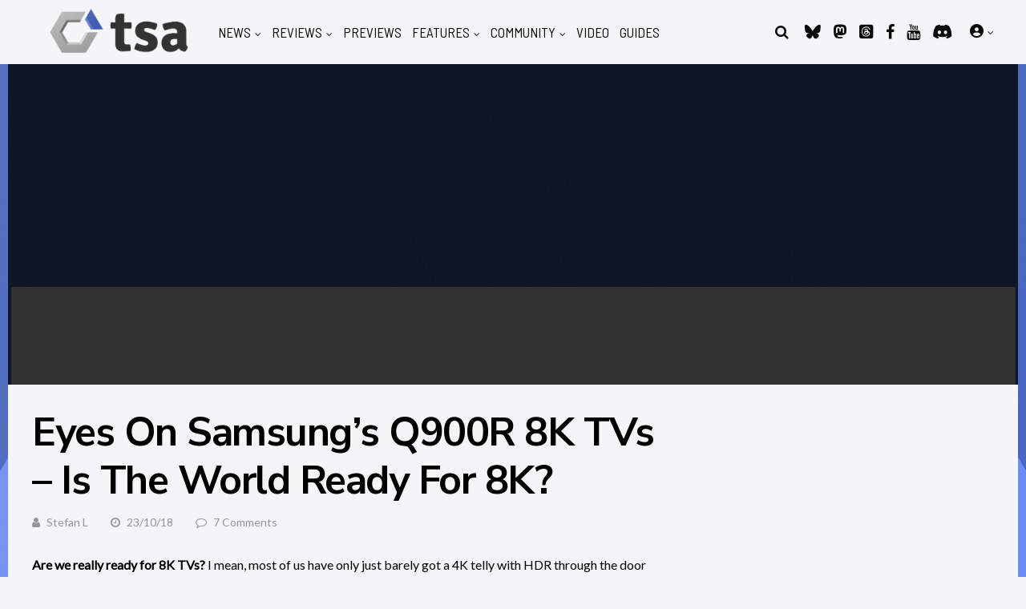

--- FILE ---
content_type: application/javascript
request_url: https://www.thesixthaxis.com/wp-content/themes/huber/lib/scripts/custom.js?ver=6.4.7
body_size: 4300
content:
jQuery( document ).ready( function( $ ) {

	'use strict';
	
	/*--------------------------------------------------------------
	Resize header upon scrolling
	--------------------------------------------------------------*/

	function gpResizeHeader() {
	
		if ( ! $( 'body' ).hasClass( 'gp-relative-header' ) ) {
		
			var mainHeaderHeight = $( '#gp-main-header' ).innerHeight();
			if ( $( '#gp-top-header' ).length > 0 ) {
				var topHeaderHeight = $( '#gp-top-header' ).innerHeight();
			} else {
				var topHeaderHeight = 0;
			}
			
			if ( $( '#gp-top-header' ).length > 0 ) {
				var adminBar = $( '#wpadminbar' ).innerHeight();
			} else {
				var adminBar = 0;
			}
					
			$( '#gp-fixed-header-padding' ).height( mainHeaderHeight + topHeaderHeight );
	
			if ( $( window ).outerWidth() <= 600 && $( 'body' ).hasClass( 'gp-fixed-header-all' ) ) {
				if ( $( document ).scrollTop() > ( topHeaderHeight + adminBar ) ) {
					$( 'body' ).addClass( 'gp-mobile-scrolling' ).removeClass( 'gp-desktop-scrolling' );
				} else {
					$( 'body' ).removeClass( 'gp-mobile-scrolling' );
				}
			} else if ( $( window ).outerWidth() <= 1082 && $( 'body' ).hasClass( 'gp-fixed-header-all' ) ) {
				if ( $( document ).scrollTop() > topHeaderHeight ) {
					$( 'body' ).addClass( 'gp-mobile-scrolling' ).removeClass( 'gp-desktop-scrolling' );
				} else {
					$( 'body' ).removeClass( 'gp-mobile-scrolling' );
				}
			} else if ( $( window ).outerWidth() > 1082 ) {	
				if ( $( document ).scrollTop() > topHeaderHeight ) {
					$( 'body' ).addClass( 'gp-desktop-scrolling' ).removeClass( 'gp-mobile-scrolling' );
				} else {
					$( 'body' ).removeClass( 'gp-desktop-scrolling' );
				}
			} else {
				$( 'body' ).removeClass( 'gp-desktop-scrolling gp-mobile-scrolling' );
			}
		
		}
		
	}

	gpResizeHeader();
	$( window ).resize( gpResizeHeader );
	$( window ).scroll( gpResizeHeader );	
	
	
	/*--------------------------------------------------------------
	Move left sidebar into right sidebar
	--------------------------------------------------------------*/

	function gpMoveSidebars() {
		if ( $( 'body' ).hasClass( 'gp-both-sidebars' ) && $( window ).outerWidth() <= 1120 && $( window ).outerWidth() >= 768 ) {
			if ( $( 'body' ).hasClass( 'gp-sticky-sidebars' ) && $( 'div' ).hasClass( 'theiaStickySidebar' ) ) {
				$( '#gp-sidebar-left .theiaStickySidebar > *' ).addClass( 'gp-moved-widget' ).prependTo( '#gp-sidebar-right .theiaStickySidebar' );	
			} else {
				$( '#gp-sidebar-left > *' ).addClass( 'gp-moved-widget' ).prependTo( '#gp-sidebar-right' );	
			}
		} else {
			if ( $( 'body' ).hasClass( 'gp-sticky-sidebars' ) && $( 'div' ).hasClass( 'theiaStickySidebar' ) ) {
				$( '.gp-moved-widget' ).prependTo( '#gp-sidebar-left .theiaStickySidebar' );
			} else {
				$( '.gp-moved-widget' ).prependTo( '#gp-sidebar-left' );
			}
		}
	}
	
	gpMoveSidebars();
	$( window ).resize( gpMoveSidebars );
	

	/*--------------------------------------------------------------
	Profile dropdown on mobiles
	--------------------------------------------------------------*/

	$( '.gp-profile-link .main-menu-link' ).on( 'touchend', function( event ) {
		event.preventDefault();
	});	
	
	$( '.gp-profile-link .main-menu-link' ).on( 'click touchend', function( event ) {
		$( '.gp-profile-link' ).addClass( 'gp-active' );
		$( '.gp-profile-link .sub-menu' ).show();
	});	
	
	// Close menu when page clicked
	$( document ).mouseup( function(e) {		
		var container = $( '.gp-profile-link' );
		if ( ( ! container.is( e.target ) && container.has( e.target ).length === 0 ) && $( '.gp-profile-link' ).hasClass( 'gp-active' ) ) {
			$( '.gp-profile-link .sub-menu' ).hide();
		}
	});


	/*--------------------------------------------------------------
	Open/close mobile nav
	--------------------------------------------------------------*/

	// Open mobile nav
	$( document ).on( 'click', '#gp-mobile-nav-button.gp-open-nav', function() {
		$( 'html, body' ).animate({ scrollTop: 0 }, 'fast' );
		$( this ).removeClass( 'gp-open-nav' ).addClass( 'gp-close-nav' );
		$( 'body' ).addClass( 'gp-nav-active' );
	});
	
	// Close mobile nav
	$( document ).on( 'click', '#gp-mobile-nav-button.gp-close-nav', function() {
		$( 'body' ).removeClass( 'gp-nav-active' );
		$( '#gp-mobile-nav-button.gp-close-nav' ).removeClass( 'gp-close-nav' ).addClass( 'gp-open-nav' );
	});		
	
	// Close mobile nav when page clicked
	$( document ).mouseup( function(e) {		
		var container = $( '#gp-mobile-nav-button, #gp-mobile-nav' );
		if ( ! container.is( e.target ) && container.has( e.target ).length === 0 ) {
			$( 'body' ).removeClass( 'gp-nav-active' );
			$( '#gp-mobile-nav-button' ).removeClass( 'gp-close-nav' ).addClass( 'gp-open-nav' );
		}
	});	
	

	/*--------------------------------------------------------------
	Fallback for mega menu headers
	--------------------------------------------------------------*/
		
	if ( $( '.gp-megamenu' ).length > 0 ) {
		
		$( '#gp-desktop-nav .gp-megamenu > .sub-menu > li > a, #gp-top-nav .gp-megamenu > .sub-menu > li > a' ).contents().unwrap().wrap( '<span class="gp-menu-header"></span>' );
			
	}

	
	/*--------------------------------------------------------------
	Slide up/down mobile dropdown menus
	--------------------------------------------------------------*/

	$( '#gp-mobile-nav li' ).each( function() {
		if ( $( this ).find( 'ul' ).length > 0 ) {
			$( '<i class="gp-mobile-dropdown-icon fa" />' ).insertAfter( $( this ).children( ':first' ) );		
		}		
	});
		
	function gpMobileNav() {

		$( '#gp-mobile-nav li' ).each( function() {
			
			var navItem = $( this ),
				navItemID = $( navItem ).attr( 'id' );
			
			if ( $( navItem ).find( 'ul' ).length > 0 ) {	
		
				$( document ).on( 'click', '#' + navItemID + ':not(.gp-active) > .gp-mobile-dropdown-icon', function() {
					$( navItem ).addClass( 'gp-active' );
					$( navItem ).children( '.sub-menu' ).stop().slideDown()
					$( '#gp-mobile-nav' ).addClass( 'gp-auto-height' );
				});
				
				$( document ).on( 'click', '#' + navItemID + '.gp-active > .gp-mobile-dropdown-icon', function() {
					$( navItem ).removeClass( 'gp-active' );
					$( navItem ).children( '.sub-menu' ).stop().slideUp();
				});
				
			}
					
		});
	
	}
	
	gpMobileNav();


	/*--------------------------------------------------------------
	Search box
	--------------------------------------------------------------*/	
	
	// Open search box when button clicked
	$( document ).on( 'click', '#gp-search-button:not(.gp-active)', function() {
		$( this ).addClass( 'gp-active' );
		$( '#gp-search-box-wrapper' ).show();
		$( '#gp-search-box input[type="text"]' ).focus();
		$( '#gp-mobile-nav-button.gp-close-nav' ).removeClass( 'gp-close-nav' ).addClass( 'gp-open-nav' );
		$( 'body' ).removeClass( 'gp-nav-active' );
	});			
	
	// Close search box	when button clicked	
	$( document ).on( 'click', '#gp-search-button.gp-active', function() {
		$( this ).removeClass( 'gp-active' );
		$( '#gp-search-box-wrapper' ).hide();
	});

	// Close search box when page clicked
	$( document ).mouseup( function(e) {		
		var container1 = $( '#gp-search-box-wrapper' );
		var container2 = $( '#gp-search-button' );
		if ( ! container1.is( e.target ) && container1.has( e.target ).length === 0 && ! container2.is( e.target ) && container2.has( e.target ).length === 0 ) {
			$( '#gp-search-box-wrapper' ).hide();
			$( '#gp-search-button' ).removeClass( 'gp-active' );
		}
	});
	
				
	/*--------------------------------------------------------------
	Smooth scroll
	--------------------------------------------------------------*/

	if ( $( 'body' ).hasClass( 'gp-smooth-scrolling' ) && $( window ).outerWidth() > 767 && $( 'body' ).outerHeight( true ) > $( window ).height() ) {
		$( 'html' ).niceScroll({
			cursorcolor: '#424242',
			scrollspeed: 100,
			mousescrollstep: 40,
			cursorwidth: 10,
			cursorborder: '0',
			zindex: 10000,
			cursoropacitymin: 0.3,
			cursoropacitymax: 0.6
		});
	}

	
	/*--------------------------------------------------------------
	Back to top button
	--------------------------------------------------------------*/

	if ( ! $( 'body' ).hasClass( 'gp-no-back-to-top' ) ) {	
		$().UItoTop({ 
			containerID: 'gp-to-top',
			text: '<i class="fa fa-chevron-up"></i>',
			scrollSpeed: 600
		});
	}
		

	/*--------------------------------------------------------------
	Lightbox
	--------------------------------------------------------------*/
	
	if ( ghostpool_script.lightbox == 'group_images' ) {
		$( 'a[data-lightbox="gallery"]' ).featherlightGallery({
			previousIcon: '',
			nextIcon: ''
		});
	}
		
	// Add image alt text as lightbox caption
	if ( ghostpool_script.lightbox != 'disabled' ) {
		$.featherlightGallery.prototype.afterContent = function() {
			
			var caption = this.$currentTarget.find( 'img' ).attr( 'alt' );
			$( '.featherlight-caption' ).remove();
			$( '<div class="featherlight-caption">' ).text( caption ).appendTo( this.$instance.find( '.featherlight-content' ) );

			var img = $( '.featherlight-content img' );
			$( '<img>' ).attr( 'src', $( img ).attr( 'src' ) ).load( function() {
				var realWidth = this.width;
				$( '.featherlight-content' ).css( 'max-width', realWidth );
			});
							
		};
	}
		

	/*--------------------------------------------------------------
	Blog masonry
	--------------------------------------------------------------*/

	if ( $( '.gp-blog-wrapper' ).hasClass( 'gp-blog-masonry' ) ) {
	
		var container = $( '.gp-blog-masonry .gp-section-loop-inner' ),
			element = container;

		if ( container.find( 'img' ).length == 0 ) {
			element = $( '<img />' );
		}	

		imagesLoaded( element, function( instance ) {

			container.isotope({
				itemSelector: 'section',
				percentPosition: true,
				masonry: {
					columnWidth: container.find( 'section' )[0],
					gutter: '.gp-gutter-size'
				}
			});

			container.animate( { 'opacity': 1 }, 1300 );
			$( '.gp-pagination' ).animate( { 'opacity': 1 }, 1300 );
			$( '.gp-load-more' ).animate( { 'opacity': 1 }, 1300 );

		});
				
	}


	/*--------------------------------------------------------------
	Load more
	--------------------------------------------------------------*/
	
	var maxNumPages = ghostpool_script.max_num_pages;

	$( '#gp-content .gp-archive-wrapper .gp-section-loop-inner' ).infinitescroll({
		debug: false,
		loading: {
			finishedMsg: '',
			img: ghostpool_script.get_template_directory_uri + '/lib/framework/images/blank.gif',
			msgText: '',
			speed: 'fast',
		},
		nextSelector: '#gp-content .gp-archive-wrapper ul.page-numbers a',
		navSelector: '#gp-content .gp-archive-wrapper .gp-pagination',
		itemSelector: '#gp-content .gp-archive-wrapper section',
		maxPage: maxNumPages,
		extraScrollPx: 0,
		bufferPx: 0
	}, function( json, opts ) {
		if ( opts.state.currPage == maxNumPages ) {
			$( '#gp-content .gp-archive-wrapper .gp-load-more' ).remove();
		}
	});
	$( '#gp-content .gp-archive-wrapper .gp-section-loop-inner' ).infinitescroll( 'unbind' );
	$( '#gp-content .gp-archive-wrapper .gp-load-more-button' ).click( function() {
		 $( '#gp-content .gp-archive-wrapper .gp-section-loop-inner' ).infinitescroll( 'retrieve' );
		 return false;
	});	


	/*--------------------------------------------------------------
	Gallery category post slider
	--------------------------------------------------------------*/
	
	$( window ).load( function() {
		$( '.gp-blog-wrapper:not(.gp-blog-masonry) .gp-post-format-gallery-slider, .gp-showcase-wrapper .gp-post-format-gallery-slider' ).flexslider( { 
			animation: 'fade',
			slideshowSpeed: 9999999,
			animationSpeed: 600,
			directionNav: true,			
			controlNav: false,			
			pauseOnAction: true, 
			pauseOnHover: false,
			prevText: '',
			nextText: '',
			smoothHeight: true
		});
	});

	$( '.gp-blog-masonry .gp-post-format-gallery-slider' ).flexslider( { 
		animation: 'fade',
		slideshowSpeed: 9999999,
		animationSpeed: 600,
		directionNav: true,			
		controlNav: false,			
		pauseOnAction: true, 
		pauseOnHover: false,
		prevText: '',
		nextText: ''
	});
	
	
	/*--------------------------------------------------------------
	Gallery single post slider
	--------------------------------------------------------------*/

	$( window ).load( function() {
		$( '.gp-entry-featured .gp-post-format-gallery-slider' ).flexslider( { 
			animation: 'fade',
			slideshowSpeed: 9999999,
			animationSpeed: 600,
			directionNav: true,			
			controlNav: false,			
			pauseOnAction: true, 
			pauseOnHover: false,
			prevText: '',
			nextText: '',
			smoothHeight: true
		});
	});

	
	/*--------------------------------------------------------------
	Post submission image upload
	--------------------------------------------------------------*/

	function imageURL( input ) {
		if ( input.files && input.files[0] ) {
			var reader = new FileReader();
			reader.onload = function( e ) {
				$( '.gp-post-submission-image img' ).attr( 'src', e.target.result ).addClass( 'gp-show-image' );
			}
			reader.readAsDataURL( input.files[0] );
		}
	}

	$( '#gp-post-image' ).on( 'change', function() {		
		var fileExtension = ['jpeg', 'jpg', 'png', 'gif', 'bmp', 'ico'];
	    if ( $.inArray( $( this ).val().split( '.' ).pop().toLowerCase(), fileExtension ) == -1 ) {
            $( 'label[for="gp-post-image"]' ).text( $( this ).data( 'image-not-added' ) );
        } else {
			$( 'label[for="gp-post-image"]' ).text( $( this ).data( 'image-added' ) );
		}		
		imageURL( this );
	});


	/*--------------------------------------------------------------
	Vote Up/Down
	--------------------------------------------------------------*/

	// Get all voting containers
	$( '.gp-voting-container' ).each( function( index ) {

		// Get data attribute
		 var content_id = $( this ).data( 'content-id' );

		 var itemName = "gpvoting" + content_id;

		// Check if this content has localstorage
		if ( localStorage.getItem( itemName ) ) {

			// Check if it's Up or Down vote
			if ( localStorage.getItem( "gpvoting" + content_id + "-1" ) ) {
				$( this ).find( '.gp-voting-up' ).addClass( 'gp-voted' );
			}
			if ( localStorage.getItem( "gpvoting" + content_id + "-0" ) ) {
				$( this ).find( '.gp-voting-down' ).addClass( 'gp-voted' );
			}
		}
		
	});


	/*--------------------------------------------------------------
	Padding bottom of hub header
	--------------------------------------------------------------*/

	function gpHubHeaderPadding() {
		if ( $( '.gp-hub-header #gp-page-header-video' ).length ) {
			var height = $( '#gp-hub-details .gp-featured-caption' ).height();
			if ( $( window ).outerWidth() <= 859 ) {
				$( '.gp-hub-header #gp-page-header-video' ).css( 'padding-bottom', height + 20 );
			} else {
				$( '.gp-hub-header #gp-page-header-video' ).css( 'padding-bottom', height + 30 );		
			}
		}
	}	
	
	gpHubHeaderPadding();
	$( window ).resize( gpHubHeaderPadding );
		
		
	/*--------------------------------------------------------------
	Slide up/down hub tabs mobile navigation
	--------------------------------------------------------------*/

	function gpTabsMobileNav() {
		var clicked = false;
		$( '#gp-hub-tabs-mobile-nav-button' ).on( 'click', function () {
			if ( clicked ) {
				clicked = false;
				$( '#gp-hub-tabs ul' ).stop().slideUp();
				$( this ).removeClass( 'gp-active' );
			} else {
				clicked = true;
			   	$( '#gp-hub-tabs ul' ).stop().slideDown();
				$( this ).addClass( 'gp-active' );
			}
		});
	
			$( '#gp-hub-tabs li a' ).click( function() {
				clicked = false;
				$( '#gp-hub-tabs ul' ).stop().slideUp();
				$( this ).removeClass( 'gp-active' );
			});
			
			
	}
		
	gpTabsMobileNav();
	

	/*--------------------------------------------------------------
	Images tab page
	--------------------------------------------------------------*/

	if ( $( 'div' ).hasClass( 'gp-image-tab-items' ) ) {

		// Load lazy images
		$( this ).find( '.gp-image-item img' ).lazyload({
			 effect: 'fadeIn'
		});
		$( '.gp-image-tab-items' ).animate( { 'opacity': 1 }, 1300 );

		// Add alt text to Lightbox
		$( '.gp-image-tab-items' ).featherlightGallery({
			filter: 'a',
			afterContent: function() {
				this.$legend = this.$legend || $( '<div class="gp-legend"/>' ).insertAfter( this.$content );
				this.$legend.text( this.$currentTarget.attr( 'title' ) );
			}
		});
	
	}

	if ( $( 'div' ).hasClass( 'gp-image-items' ) ) {

		// Add alt text to Lightbox
		$( '.gp-image-items' ).featherlightGallery({
			filter: 'a',
			afterContent: function() {
				this.$legend = this.$legend || $( '<div class="gp-legend"/>' ).insertAfter( this.$content );
				this.$legend.text( this.$currentTarget.attr( 'title' ) );
			}
		});
	
	}
		

	/*--------------------------------------------------------------
	Follow Items
	--------------------------------------------------------------*/

	$( '.gp-unfollow-item' ).show();
	
	$( '.gp-follow-button-container' ).on( 'click', '.gp-follow-button', function() {
		var button = $( this );
		wpfp_do_js( button, 1 );
		// Following page
		if ( button.hasClass( 'gp-unfollow-item' ) ) {
			button.parent( 'section' ).fadeOut();
		}
		return false;
	});

	function wpfp_do_js( button, doAjax ) {
		button.addClass( 'gp-follow-loading' );
		var url = document.location.href.split( '#' )[0];
		var params = button.attr( 'href' ).replace( '?', '' ) + '&ajax=1';
		if ( doAjax ) {
			jQuery.get( url, params, function( data ) {
					button.parent().html( data );
					if ( typeof wpfp_after_ajax == 'function' ) {
						wpfp_after_ajax( button );
					}
					button.removeClass( 'gp-follow-loading' );
				}
			);
		}
	}
		

	/*--------------------------------------------------------------
	Category filter
	--------------------------------------------------------------*/

	$( '#gp-filter-release-date' ).change( function() {
		if ( $( this ).val() == 'date_range' ) {
			$( '.gp-filter-release-date-range' ).addClass( 'gp-selected' );
		} else {
			$( '.gp-filter-release-date-range' ).removeClass( 'gp-selected' );
		}				
	});
	
	$( function() {
		$( '.gp-datepicker' ).datepicker({ constrainInput: false });
	});
		

	/*--------------------------------------------------------------
	Load scripts in WPB tabs
	--------------------------------------------------------------*/

	$( '.vc_tta-tab, .vc_tta-panel-title' ).click( function() {
						
		setTimeout( function() {
		   $( window ).trigger( 'resize' );
		}, 0 );
		setTimeout( function() {
		   $( window ).trigger( 'resize' );
		}, 2 );

	});
	
					
	/*--------------------------------------------------------------
	Login box
	--------------------------------------------------------------*/

	// Submit forms
	var formArray = ['.gp-login-form', '.gp-lost-password-form', '.gp-register-form'];
	
	$.each( formArray, function( index, value ) {
	
		$( value ).submit( function() {
			var form = $( this ); 
			form.find( '.gp-login-results' ).html( '<span class="gp-verify-form">' + $( '.gp-login-results' ).data( 'verify' ) + '</span>' ).fadeIn();
			var input_data = form.serialize();
			$.ajax({
				type: 'POST',
				url:  ghostpool_script.url,
				data: input_data,
				success: function( msg ) {
					
					form.find( '.gp-verify-form' ).remove();
					
					$( '<span>' ).html( msg ).appendTo( form.find( '.gp-login-results' ) ).fadeIn( 'slow' );
					
					if ( $( '.gp-register-form' ).find( '.gp-login-results .gp-success' ) ) {						
						$( '.gp-register-form' ).find( 'p, .gglcptch, .wp-submit' ).hide();
					}
					
				},
				error: function( xhr, status, error ) {
				
					// Reset captcha on error
					if ( $( '.gglcptch > div' ).length > 0 ) {
						grecaptcha.getResponse();
						grecaptcha.reset();
					}
					
					form.find( '.gp-verify-form' ).remove();
					
					$( '<span>' ).html( xhr.responseText ).appendTo( form.find( '.gp-login-results' ) ).fadeIn( 'slow' );
					
				}
			});
			return false;
		});
	
	});

	// Close modal window when clicking outside of it		
	$( document ).mouseup( function( e ) {
		var container = $( '#gp-login-modal' );
		if ( ! container.is( e.target ) && container.has( e.target ).length === 0 ) {
			$( '#login' ).hide();
		}
	});
			
	// Close modal window when clicking close button
	$( '#gp-login-close' ).click( function() {		
		$( '#login' ).hide();
		$( '.gp-login-results > span' ).remove();
	});	
	
	// Open login modal window when clicking links		
	$( '.gp-login-link, a[href="#login"]' ).click( function() {
		$( '#login' ).show();
		$( '.gp-login-form-wrapper' ).show();
		$( '.gp-register-form-wrapper, .gp-lost-password-form-wrapper, .gp-social-login-form-wrapper' ).hide();
		$( '.gp-login-results > span' ).remove();
	});		

	// Open login modal window directly from URL
	if ( /#login/.test( window.location.href ) ) {
		$( '#login' ).show();
		$( '.gp-login-form-wrapper' ).show();
		$( '.gp-register-form-wrapper, .gp-lost-password-form-wrapper, .gp-social-login-form-wrapper' ).hide();
		$( '.gp-login-results > span' ).remove();
	}	
								
	// Open lost password modal window when clicking link								
	$( '.gp-lost-password-link' ).click( function() {
		$( '.gp-lost-password-form-wrapper' ).show();
		$( '.gp-register-form-wrapper, .gp-login-form-wrapper, .gp-social-login-form-wrapper' ).hide();
		$( '.gp-login-results > span' ).remove();
	});		

	// Open lost password modal window directly from URL
	if ( /#lost-password/.test( window.location.href ) ) {
		$( '#login' ).show();
		$( '.gp-lost-password-form-wrapper' ).show();
		$( '.gp-register-form-wrapper, .gp-login-form-wrapper, .gp-social-login-form-wrapper' ).hide();
		$( '.gp-login-results > span' ).remove();
	}
	
	// Open registration modal window when clicking links		
	$( 'a[href="#register"]' ).click( function() {
		$( '#login' ).show();
		$( '.gp-register-form-wrapper, .gp-register-form .login-form > p, .gp-register-form .wp-submit' ).show();
		$( '.gp-register-form .login-form p > input[type="text"]' ).val( '' );
		$( '.gp-login-form-wrapper, .gp-lost-password-form-wrapper, .gp-social-login-form-wrapper' ).hide();
		$( '.gp-login-results > span' ).remove();
	});

	// Open registration modal window directly from URL
	if ( /#register/.test( window.location.href ) ) {
		$( '#login' ).show();
		$( '.gp-register-form-wrapper, .gp-register-form .login-form > p, .gp-register-form .wp-submit' ).show();
		$( '.gp-register-form .login-form p > input[type="text"]' ).val( '' );
		$( '.gp-login-form-wrapper, .gp-lost-password-form-wrapper, .gp-social-login-form-wrapper' ).hide();
		$( '.gp-login-results > span' ).remove();
	}
				
	// Close reset success message	
	$( '#gp-close-reset-message' ).click( function() {
		$( '#gp-reset-message' ).remove();
	});
	
});

--- FILE ---
content_type: application/javascript
request_url: https://www.thesixthaxis.com/wp-content/themes/huber/lib/scripts/voting.js?ver=6.4.7
body_size: 234
content:
function ghostpool_vote( ID, type ) {

	// For the LocalStorage 
	var itemName = "gpvoting" + ID;
	var container = '#gp-voting-' + ID;

	// Check if the LocalStorage value exist. If do nothing.
	if ( ! localStorage.getItem( itemName ) ) {

		// Set HTML5 LocalStorage so the user can not vote again unless he clears it.							   
		localStorage.setItem( itemName, true );

		// Set the localStorage type as well
		var typeItemName = "gpvoting" + ID + "-" + type;
		localStorage.setItem( typeItemName, true );

		// Data for the Ajax Request
		var data = {
			action: 'ghostpool_add_vote',
			postid: ID,
			type: type,
			nonce: ghostpool_voting.nonce
		};
	
		jQuery.post( ghostpool_voting.ajaxurl, data, function( response ) {			
	
			var object = jQuery( container );
	
			jQuery(container).html( '' );
	
			jQuery(container).append( response );
	
			// Remove the class and ID so we don't have 2 DIVs with the same ID
			jQuery( object ).removeClass( 'gp-voting-container' );
			jQuery( object ).attr( 'id', '' );
	
			// Add the class to the clicked element
			var new_container = '#gp-voting-' + ID;
	
			// Check the type
			if ( type == 1 ) { 
				voting_class = ".gp-voting-up"; 
			} else { 
				voting_class = ".gp-voting-down";
			}
	
			jQuery( new_container +  voting_class ).addClass( 'gp-voted' );

		});
		
	} else {

		// Display message if we detect LocalStorage
		jQuery( '#gp-voting-' + ID + ' .gp-already-voted' ).fadeIn().css( 'display', 'block' );
		
	}
}